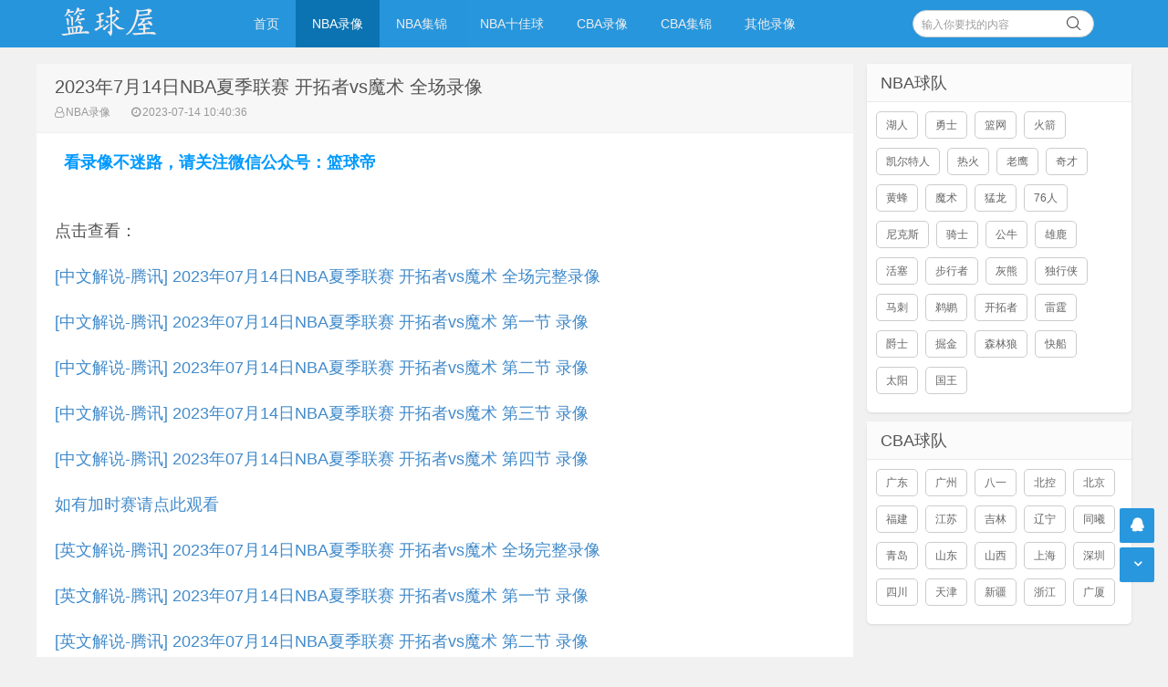

--- FILE ---
content_type: text/html
request_url: https://lanqiuwu.com/nbalx/29456.html
body_size: 3550
content:
<!doctype html>
<html>
<head>
<meta name="viewport" content="width=device-width,initial-scale=1,maximum-scale=1,user-scalable=no" />
<meta http-equiv="Content-Type" content="text/html;charset=utf-8" />
<meta http-equiv="Cache-Control" content="no-transform" />
<meta http-equiv="Cache-Control" content="no-siteapp" />
<meta name="applicable-device" content="pc,mobile" />
<meta name="apple-mobile-web-app-title" content="NBA录像吧" />
<meta name="apple-mobile-web-app-capable" content="yes" />
<meta name="apple-mobile-web-app-status-bar-style" content="black" />
<title>2023年7月14日NBA夏季联赛 开拓者vs魔术 全场录像-篮球屋</title>
<meta content="NBA夏季联赛,开拓者,魔术" name="keywords">
<meta content="观看高清7月14日NBA夏季联赛 开拓者vs魔术 全场录像就在篮球屋" name="description">
<link rel="stylesheet" href="/skin/style/css/style.css" type="text/css" media="all" />
<script src="/skin/style/js/jquery-2.2.4.min.js" type="text/javascript"></script>
<script src="/skin/style/js/jquery-ias.min.js"></script>
<script src="/skin/style/js/swiper.min.js" type="text/javascript"></script>
<link rel="stylesheet" href="/skin/style/css/swiper.min.css" type="text/css" media="all" />
<link rel="canonical" href="/nbalx/29456.html" />
<script src="/my3.js" type="text/javascript"></script>
<script>
var _hmt = _hmt || [];
(function() {
  var hm = document.createElement("script");
  hm.src = "https://hm.baidu.com/hm.js?6c546cd7a80dce531877f9e754a506c1";
  var s = document.getElementsByTagName("script")[0]; 
  s.parentNode.insertBefore(hm, s);
})();
</script>
</head>
<body class="home blog">
<div class="placeholder"></div>
<header class="header">
  <div  class="navbar">
    <h1 class="logo"> <a href="/" title="NBA录像">NBA录像吧</a> </h1>
    <div class="nav_box"> <span class="navicon"></span> </div>
    <div class="nav-search"> <i class="fa fa-search"></i> </div>
    <ul id="monavber" class="nav" data-type="index" data-infoid="">
      <li id="nvabar-item-index" class=""><a href="/" title="NBA录像吧">首页</a></li>
<li id="navbar-category-1" class="current-menu-item"><a href="/nbalx/" title="NBA录像">NBA录像</a></li><li id="navbar-category-1" class=""><a href="/nbajijin/" title="NBA集锦">NBA集锦</a></li><li id="navbar-category-1" class=""><a href="/nbatop10/" title="NBA十佳球">NBA十佳球</a></li><li id="navbar-category-1" class=""><a href="/cbalx/" title="CBA录像">CBA录像</a></li><li id="navbar-category-1" class=""><a href="/cbajijin/" title="CBA集锦">CBA集锦</a></li><li id="navbar-category-1" class=""><a href="/lanqiulx/" title="其他录像">其他录像</a></li>    </ul>
    <div class="menu pull-right">
       <form onsubmit="return checkSearchForm()" method="post" name="searchform" action="/e/search/index.php" >
        <input class="search-input" name="keyboard" id="search-keyword" type="text" required placeholder=" 输入你要找的内容" />
        <button type="submit" class="searchbtn" title="搜一下！"> <i class="fa"></i> </button>
        <input type="hidden" value="title" name="show">
        <input type="hidden" value="1" name="tempid">
        <input type="hidden" value="news" name="tbname">
        <input name="mid" value="1" type="hidden">
        <input name="dopost" value="search" type="hidden">
      </form>
    </div>
  </div>
</header>
<section class="container">
  <div class="content-wrap">
    <div class="content">
      <header class="article-header">
        <h2>2023年7月14日NBA夏季联赛 开拓者vs魔术 全场录像</h2>
        <div class="meta"> <span class="muted"><i class="fa fa-user-o"></i><a href="/nbalx/" target="_blank">NBA录像</a></span> <span class="muted"><i class="fa fa-clock-o"></i>2023-07-14 10:40:36</span> </div>
      </header>
      <article class="article-content" id="yzmcms_viewer">
<script type="text/javascript">
  contentup();
</script>
        
<p><p>点击查看：</p>
<p>
	<a href="https://v.qq.com/x/cover/mzc00200nui7362/u3523afderj.html" target="_blank">[中文解说-腾讯] 2023年07月14日NBA夏季联赛 开拓者vs魔术 全场完整录像</a></p>

<p>
	<a href="https://v.qq.com/x/cover/mzc00200nui7362/b0046fnxshh.html" target="_blank">[中文解说-腾讯] 2023年07月14日NBA夏季联赛 开拓者vs魔术 第一节 录像</a></p>

<p>
	<a href="https://v.qq.com/x/cover/mzc00200nui7362/j0046jfws5y.html" target="_blank">[中文解说-腾讯] 2023年07月14日NBA夏季联赛 开拓者vs魔术 第二节 录像</a></p>

<p>
	<a href="https://v.qq.com/x/cover/mzc00200nui7362/t00463089li.html" target="_blank">[中文解说-腾讯] 2023年07月14日NBA夏季联赛 开拓者vs魔术 第三节 录像</a></p>

<p>
	<a href="https://v.qq.com/x/cover/mzc00200nui7362/u004689jq53.html" target="_blank">[中文解说-腾讯] 2023年07月14日NBA夏季联赛 开拓者vs魔术 第四节 录像</a></p>

<p>
	<a href="http://www.lanqiudi.comhttps://www.lanqiuwu.com/nbalx/" target="_blank">如有加时赛请点此观看</a></p>
<p>
	<a href="https://v.qq.com/x/cover/mzc00200nui7362/o0046bokjkk.html" target="_blank">[英文解说-腾讯] 2023年07月14日NBA夏季联赛 开拓者vs魔术 全场完整录像</a></p>

<p>
	<a href="https://v.qq.com/x/cover/mzc00200nui7362/y0046c1i4x8.html" target="_blank">[英文解说-腾讯] 2023年07月14日NBA夏季联赛 开拓者vs魔术 第一节 录像</a></p>

<p>
	<a href="https://v.qq.com/x/cover/mzc00200nui7362/t0046w7f8ly.html" target="_blank">[英文解说-腾讯] 2023年07月14日NBA夏季联赛 开拓者vs魔术 第二节 录像</a></p>

<p>
	<a href="https://v.qq.com/x/cover/mzc00200nui7362/h00467gw899.html" target="_blank">[英文解说-腾讯] 2023年07月14日NBA夏季联赛 开拓者vs魔术 第三节 录像</a></p>

<p>
	<a href="https://v.qq.com/x/cover/mzc00200nui7362/y0046mzmo6s.html" target="_blank">[英文解说-腾讯] 2023年07月14日NBA夏季联赛 开拓者vs魔术 第四节 录像</a></p>

<p>
	<a href="http://www.lanqiudi.comhttps://www.lanqiuwu.com/nbalx/" target="_blank">如有加时赛请点此观看</a></p>
<p></p>
<script type="text/javascript">
  contentdown;
</script> </p>
<script type="text/javascript">
  contentdown();
</script> 
            <p class="tag">相关标签：<a href="/qiudui/kaituozho/" title="开拓者" class="c1" target="_blank">开拓者</a> <a href="/qiudui/moshu/" title="魔术" class="c1" target="_blank">魔术</a> <a href="/qiudui/NBAxiajiliansai/" title="NBA夏季联赛" class="c1" target="_blank">NBA夏季联赛</a> </p>
        <div class="pagenavi clearfix">
        <div class="pages">  </div>
        </div>
        <div class="art-copyright br mb">

          <div>本站所有视频链接均由网友提供，并链接到其他网站播放。</div>
        </div>
      </article>
      <nav class="article-nav"> <span class="article-nav-prev">上一篇：<a href='/nbalx/29454.html'>2023年7月14日NBA夏季联赛 黄蜂vs鹈鹕 全场录像</a></span> <span class="article-nav-next">下一篇：<a href='/nbalx/29457.html'>2023年7月14日NBA夏季联赛 森林狼vs国王 全场录像</a></span> </nav>
      <div class="related-post">
        <h6>相关推荐</h6>
        <ul class="related-box clearfix">
          <li> <a href="/nbalx/30035.html" title="2023年10月13日NBA季前赛 太阳vs开拓者 全场录像"><img src="/skin/style/images/notimg.gif" alt="2023年10月13日NBA季前赛 太阳vs开拓者 全场录像"><span>2023年10月13日NBA季前赛 太阳vs开拓者 全场录像</span></a> </li><li> <a href="/nbalx/30023.html" title="2023年10月13日NBA季前赛 魔术vs骑士 全场录像"><img src="/skin/style/images/notimg.gif" alt="2023年10月13日NBA季前赛 魔术vs骑士 全场录像"><span>2023年10月13日NBA季前赛 魔术vs骑士 全场录像</span></a> </li><li> <a href="/nbajijin/30029.html" title="2023年10月13日 NBA季前赛 魔术vs骑士 全场集锦"><img src="/skin/style/images/notimg.gif" alt="2023年10月13日 NBA季前赛 魔术vs骑士 全场集锦"><span>2023年10月13日 NBA季前赛 魔术vs骑士 全场集锦</span></a> </li><li> <a href="/nbajijin/30036.html" title="2023年10月13日 NBA季前赛 太阳vs开拓者 全场集锦"><img src="/skin/style/images/notimg.gif" alt="2023年10月13日 NBA季前赛 太阳vs开拓者 全场集锦"><span>2023年10月13日 NBA季前赛 太阳vs开拓者 全场集锦</span></a> </li><li> <a href="/nbajijin/30016.html" title="2023年10月11日 NBA季前赛 新西兰破坏者vs开拓者 全场集锦"><img src="/skin/style/images/notimg.gif" alt="2023年10月11日 NBA季前赛 新西兰破坏者vs开拓者 全场集锦"><span>2023年10月11日 NBA季前赛 新西兰破坏者vs开拓者 全场</span></a> </li><li> <a href="/nbajijin/30003.html" title="2023年10月11日 NBA季前赛 魔术vs鹈鹕 全场集锦"><img src="/skin/style/images/notimg.gif" alt="2023年10月11日 NBA季前赛 魔术vs鹈鹕 全场集锦"><span>2023年10月11日 NBA季前赛 魔术vs鹈鹕 全场集锦</span></a> </li><li> <a href="/nbalx/30010.html" title="2023年10月11日NBA季前赛 魔术vs鹈鹕 全场录像"><img src="/skin/style/images/notimg.gif" alt="2023年10月11日NBA季前赛 魔术vs鹈鹕 全场录像"><span>2023年10月11日NBA季前赛 魔术vs鹈鹕 全场录像</span></a> </li><li> <a href="/nbalx/29519.html" title="2023年7月18日NBA夏季联赛冠军赛 火箭vs骑士 全场录像"><img src="/skin/style/images/notimg.gif" alt="2023年7月18日NBA夏季联赛冠军赛 火箭vs骑士 全场录像"><span>2023年7月18日NBA夏季联赛冠军赛 火箭vs骑士 全场录像</span></a> </li><li> <a href="/nbalx/29516.html" title="2023年7月17日NBA夏季联赛 湖人vs快船 全场录像"><img src="/skin/style/images/notimg.gif" alt="2023年7月17日NBA夏季联赛 湖人vs快船 全场录像"><span>2023年7月17日NBA夏季联赛 湖人vs快船 全场录像</span></a> </li><li> <a href="/nbalx/29513.html" title="2023年7月17日NBA夏季联赛 老鹰vs独行侠 全场录像"><img src="/skin/style/images/notimg.gif" alt="2023年7月17日NBA夏季联赛 老鹰vs独行侠 全场录像"><span>2023年7月17日NBA夏季联赛 老鹰vs独行侠 全场录像</span></a> </li>        </ul>
      </div>
    </div>
    <aside class="sidebar"> 
      <div class="widget">
        <h3 class="widget_tit">NBA球队</h3>
        <div class="tag_list">
          <ul>
		  <li> <a href="/qiudui/huren/" target="_self">湖人</a></li>
<li> <a href="/qiudui/yongshi/" target="_self">勇士</a></li>
<li> <a href="/qiudui/lanwang/" target="_self">篮网</a></li>
<li> <a href="/qiudui/huojian/" target="_self">火箭</a></li>
<li> <a href="/qiudui/kaiorteren/" target="_self">凯尔特人</a></li>
<li> <a href="/qiudui/rehuo/" target="_self">热火</a></li>
<li> <a href="/qiudui/laoying/" target="_self">老鹰</a></li>
<li> <a href="/qiudui/qicai/" target="_self">奇才</a></li>
<li> <a href="/qiudui/huangfeng/" target="_self">黄蜂</a></li>
<li> <a href="/qiudui/moshu/" target="_self">魔术</a></li>
<li> <a href="/qiudui/menglong/" target="_self">猛龙</a></li>
<li> <a href="/qiudui/76ren/" target="_self">76人</a></li>
<li> <a href="/qiudui/nikesi/" target="_self">尼克斯</a></li>
<li> <a href="/qiudui/qishi/" target="_self">骑士</a></li>
<li> <a href="/qiudui/gongniu/" target="_self">公牛</a></li>
<li> <a href="/qiudui/xionglu/" target="_self">雄鹿</a></li>
<li> <a href="/qiudui/huosai/" target="_self">活塞</a></li>
<li> <a href="/qiudui/buxingzhe/" target="_self">步行者</a></li>
<li> <a href="/qiudui/huixiong/" target="_self">灰熊</a></li>
<li> <a href="/qiudui/duxingxia/" target="_self">独行侠</a></li>
<li> <a href="/qiudui/maci/" target="_self">马刺</a></li>
<li> <a href="/qiudui/tihu/" target="_self">鹈鹕</a></li>
<li> <a href="/qiudui/kaituozhe/" target="_self">开拓者</a></li>
<li> <a href="/qiudui/leiting/" target="_self">雷霆</a></li>
<li> <a href="/qiudui/jueshi/" target="_self">爵士</a></li>
<li> <a href="/qiudui/juejin/" target="_self">掘金</a></li>
<li> <a href="/qiudui/senlinlang/" target="_self">森林狼</a></li>
<li> <a href="/qiudui/kuaichuan/" target="_self">快船</a></li>
<li> <a href="/qiudui/taiyang/" target="_self">太阳</a></li>
<li> <a href="/qiudui/guowang/" target="_self">国王</a></li>
          </ul>
        </div>
      </div>
      <div class="widget">
        <h3 class="widget_tit">CBA球队</h3>
        <div class="tag_list">
          <ul>
<li> <a href="/qiudui/guangdong/" target="_self">广东</a></li>
<li> <a href="/qiudui/guangzhou/" target="_self">广州</a></li>
<li> <a href="/qiudui/bayi/" target="_self">八一</a></li>
<li> <a href="/qiudui/beikong/" target="_self">北控</a></li>
<li> <a href="/qiudui/beijing/" target="_self">北京</a></li>
<li> <a href="/qiudui/fujian/" target="_self">福建</a></li>
<li> <a href="/qiudui/jiangsu/" target="_self">江苏</a></li>
<li> <a href="/qiudui/jilin/" target="_self">吉林</a></li>
<li> <a href="/qiudui/liaoning/" target="_self">辽宁</a></li>
<li> <a href="/qiudui/tongxi/" target="_self">同曦</a></li>
<li> <a href="/qiudui/qingdao/" target="_self">青岛</a></li>
<li> <a href="/qiudui/shandong/" target="_self">山东</a></li>
<li> <a href="/qiudui/shanxi/" target="_self">山西</a></li>
<li> <a href="/qiudui/shanghai/" target="_self">上海</a></li>
<li> <a href="/qiudui/shenzhen/" target="_self">深圳</a></li>
<li> <a href="/qiudui/sichuan/" target="_self">四川</a></li>
<li> <a href="/qiudui/tianjin/" target="_self">天津</a></li>
<li> <a href="/qiudui/xinjiang/" target="_self">新疆</a></li>
<li> <a href="/qiudui/zhejiang/" target="_self">浙江</a></li>
<li> <a href="/qiudui/guangxia/" target="_self">广厦</a></li>
          </ul>
        </div>
      </div>
    </aside>
  </div>
</section>
<footer class="footer">
  <div class="footer-inner">
    <div style="padding:0 20px;overflow:hidden;">
      <div class="copyright"> <a href="https://www.lanqiuwu.com/" target="_blank">© 2019-2022 篮球屋</a> Powered By <a href="https://www.lanqiuwu.com/" target="_blank">篮球屋</a> · <a href="http://beian.miit.gov.cn/" target="_blank"  style="color:#999999">琼ICP备18004885号-5</a>  <a href="https://www.lanqiuwu.com/sitemap.xml" target="_blank">网站地图</a></div>
<div class="trackcode"> <div style="display: none">
<script defer data-domain="lanqiuwu.com" src="https://plausible.98lfc.xyz/js/script.js"></script>
<script>
var _hmt = _hmt || [];
(function() {
  var hm = document.createElement("script");
  hm.src = "https://hm.baidu.com/hm.js?6c546cd7a80dce531877f9e754a506c1";
  var s = document.getElementsByTagName("script")[0]; 
  s.parentNode.insertBefore(hm, s);
})();
</script>

</div> </div>
    </div>
  </div>
<div style="display: none;">
 <script src="/e/public/onclick/?enews=donews&classid=35&id=29456"></script></div>
</footer>
<div id="backtop" class="backtop">
  <div class="bt-box top" title="返回顶部"> <i class="fa fa-angle-up"></i> </div>
  <div class="bt-box qq" title="QQ会话"> <a href="/" rel="nofollow" target="_self"><i class="fa fa-qq"></i></a> </div>
  <div class="bt-box bottom" title="网站底部"> <i class="fa fa-angle-down"></i> </div>
</div>
<script src="/ad_zhibodp.js" type="text/javascript"></script>
<script src="/skin/style/js/themeol-sidebar.min.js" type="text/javascript"></script> 
<script src="/skin/style/js/common.js"></script>
</body>
</html>

--- FILE ---
content_type: application/javascript
request_url: https://lanqiuwu.com/skin/style/js/jquery-ias.min.js
body_size: 5859
content:
/*!
 * Infinite Ajax Scroll v2.2.2
 * A jQuery plugin for infinite scrolling
 * http://infiniteajaxscroll.com
 *
 * Commercial use requires one-time purchase of a commercial license
 * http://infiniteajaxscroll.com/docs/license.html
 *
 * Non-commercial use is licensed under the MIT License
 *
 * Copyright (c) 2016 Webcreate (Jeroen Fiege)
 */
var IASCallbacks=function(){return this.list=[],this.fireStack=[],this.isFiring=!1,this.isDisabled=!1,this.fire=function(dZfW){var gBcA=dZfW[0],dLgR=dZfW[1],bJcB=dZfW[2];this.isFiring=!0;for(var hdaW=0,bWaA=this.list.length;bWaA>hdaW;hdaW++)if(void 0!=this.list[hdaW]&&!1===this.list[hdaW].fn.apply(gBcA,bJcB)){dLgR.reject();break}this.isFiring=!1,dLgR.resolve(),this.fireStack.length&&this.fire(this.fireStack.shift())},this.inList=function(dZfW,gBcA){gBcA=gBcA||0;for(var dLgR=gBcA,bJcB=this.list.length;bJcB>dLgR;dLgR++)if(this.list[dLgR].fn===dZfW||dZfW.guid&&this.list[dLgR].fn.guid&&dZfW.guid===this.list[dLgR].fn.guid)return dLgR;return-1},this};IASCallbacks.prototype={add:function(dZfW,gBcA){var dLgR={fn:dZfW,priority:gBcA};gBcA=gBcA||0;for(var bJcB=0,hdaW=this.list.length;hdaW>bJcB;bJcB++)if(gBcA>this.list[bJcB].priority)return this.list.splice(bJcB,0,dLgR),this;return this.list.push(dLgR),this},remove:function(dZfW){for(var gBcA=0;(gBcA=this.inList(dZfW,gBcA))>-1;)this.list.splice(gBcA,1);return this},has:function(dZfW){return this.inList(dZfW)>-1},fireWith:function(dZfW,gBcA){var dLgR=jQuery.Deferred();return this.isDisabled?dLgR.reject():(gBcA=gBcA||[],gBcA=[dZfW,dLgR,gBcA.slice?gBcA.slice():gBcA],this.isFiring?this.fireStack.push(gBcA):this.fire(gBcA),dLgR)},disable:function(){this.isDisabled=!0},enable:function(){this.isDisabled=!1}},function(dZfW){"use strict";var gBcA=-1,dLgR=function(dLgR,bJcB){return this.itemsContainerSelector=bJcB.container,this.itemSelector=bJcB.item,this.nextSelector=bJcB.next,this.paginationSelector=bJcB.pagination,this.$scrollContainer=dLgR,this.$container=window===dLgR.get(0)?dZfW(document):dLgR,this.defaultDelay=bJcB.delay,this.negativeMargin=bJcB.negativeMargin,this.nextUrl=null,this.isBound=!1,this.isPaused=!1,this.isInitialized=!1,this.jsXhr=!1,this.listeners={next:new IASCallbacks,load:new IASCallbacks,loaded:new IASCallbacks,render:new IASCallbacks,rendered:new IASCallbacks,scroll:new IASCallbacks,noneLeft:new IASCallbacks,ready:new IASCallbacks},this.extensions=[],this.scrollHandler=function(){if(this.isBound&&!this.isPaused){var dZfW=this.getCurrentScrollOffset(this.$scrollContainer),dLgR=this.getScrollThreshold();gBcA!=dLgR&&(this.fire("scroll",[dZfW,dLgR]),dZfW>=dLgR&&this.next())}},this.getItemsContainer=function(){return dZfW(this.itemsContainerSelector,this.$container)},this.getLastItem=function(){return dZfW(this.itemSelector,this.getItemsContainer().get(0)).last()},this.getFirstItem=function(){return dZfW(this.itemSelector,this.getItemsContainer().get(0)).first()},this.getScrollThreshold=function(dZfW){var dLgR;return dZfW=dZfW||this.negativeMargin,dZfW=dZfW>=0?-1*dZfW:dZfW,dLgR=this.getLastItem(),0===dLgR.length?gBcA:dLgR.offset().top+dLgR.height()+dZfW},this.getCurrentScrollOffset=function(dZfW){var gBcA=0,dLgR=dZfW.height();return gBcA=window===dZfW.get(0)?dZfW.scrollTop():dZfW.offset().top,(-1!=navigator.platform.indexOf("iPhone")||-1!=navigator.platform.indexOf("iPod"))&&(dLgR+=80),gBcA+dLgR},this.getNextUrl=function(gBcA){return gBcA=gBcA||this.$container,dZfW(this.nextSelector,gBcA).last().attr("href")},this.load=function(gBcA,dLgR,bJcB){var hdaW,bWaA,eAeD=this,fDgN=[],bggc=+new Date;bJcB=bJcB||this.defaultDelay;var abbU={url:gBcA};return eAeD.fire("load",[abbU]),this.jsXhr=dZfW.get(abbU.url,null,dZfW.proxy(function(gBcA){hdaW=dZfW(this.itemsContainerSelector,gBcA).eq(0),0===hdaW.length&&(hdaW=dZfW(gBcA).filter(this.itemsContainerSelector).eq(0)),hdaW&&hdaW.find(this.itemSelector).each(function(){fDgN.push(this)}),eAeD.fire("loaded",[gBcA,fDgN]),dLgR&&(bWaA=+new Date-bggc,bJcB>bWaA?setTimeout(function(){dLgR.call(eAeD,gBcA,fDgN)},bJcB-bWaA):dLgR.call(eAeD,gBcA,fDgN))},eAeD),"html"),this.jsXhr},this.render=function(gBcA,dLgR){var bJcB=this,hdaW=this.getLastItem(),bWaA=0,eAeD=this.fire("render",[gBcA]);eAeD.done(function(){dZfW(gBcA).hide(),hdaW.after(gBcA),dZfW(gBcA).fadeIn(400,function(){++bWaA<gBcA.length||(bJcB.fire("rendered",[gBcA]),dLgR&&dLgR())})}),eAeD.fail(function(){dLgR&&dLgR()})},this.hidePagination=function(){this.paginationSelector&&dZfW(this.paginationSelector,this.$container).hide()},this.restorePagination=function(){this.paginationSelector&&dZfW(this.paginationSelector,this.$container).show()},this.throttle=function(gBcA,dLgR){var bJcB,hdaW,bWaA=0;return bJcB=function(){function dZfW(){bWaA=+new Date,gBcA.apply(bJcB,eAeD)}var bJcB=this,eAeD=arguments,fDgN=+new Date-bWaA;hdaW?clearTimeout(hdaW):dZfW(),fDgN>dLgR?dZfW():hdaW=setTimeout(dZfW,dLgR)},dZfW.guid&&(bJcB.guid=gBcA.guid=gBcA.guid||dZfW.guid++),bJcB},this.fire=function(dZfW,gBcA){return this.listeners[dZfW].fireWith(this,gBcA)},this.pause=function(){this.isPaused=!0},this.resume=function(){this.isPaused=!1},this};dLgR.prototype.initialize=function(){if(this.isInitialized)return!1;var dZfW=!!("onscroll"in this.$scrollContainer.get(0)),gBcA=this.getCurrentScrollOffset(this.$scrollContainer),dLgR=this.getScrollThreshold();return dZfW?(this.hidePagination(),this.bind(),this.fire("ready"),this.nextUrl=this.getNextUrl(),gBcA>=dLgR?(this.next(),this.one("rendered",function(){this.isInitialized=!0})):this.isInitialized=!0,this):!1},dLgR.prototype.reinitialize=function(){this.isInitialized=!1,this.unbind(),this.initialize()},dLgR.prototype.bind=function(){if(!this.isBound){this.$scrollContainer.on("scroll",dZfW.proxy(this.throttle(this.scrollHandler,150),this));for(var gBcA=0,dLgR=this.extensions.length;dLgR>gBcA;gBcA++)this.extensions[gBcA].bind(this);this.isBound=!0,this.resume()}},dLgR.prototype.unbind=function(){if(this.isBound){this.$scrollContainer.off("scroll",this.scrollHandler);for(var dZfW=0,gBcA=this.extensions.length;gBcA>dZfW;dZfW++)"undefined"!=typeof this.extensions[dZfW].unbind&&this.extensions[dZfW].unbind(this);this.isBound=!1}},dLgR.prototype.destroy=function(){try{this.jsXhr.abort()}catch(dZfW){}this.unbind(),this.$scrollContainer.data("ias",null)},dLgR.prototype.on=function(gBcA,dLgR,bJcB){if("undefined"==typeof this.listeners[gBcA])throw new Error('There is no event called "'+gBcA+'"');return bJcB=bJcB||0,this.listeners[gBcA].add(dZfW.proxy(dLgR,this),bJcB),this},dLgR.prototype.one=function(dZfW,gBcA){var dLgR=this,bJcB=function(){dLgR.off(dZfW,gBcA),dLgR.off(dZfW,bJcB)};return this.on(dZfW,gBcA),this.on(dZfW,bJcB),this},dLgR.prototype.off=function(dZfW,gBcA){if("undefined"==typeof this.listeners[dZfW])throw new Error('There is no event called "'+dZfW+'"');return this.listeners[dZfW].remove(gBcA),this},dLgR.prototype.next=function(){var dZfW=this.nextUrl,gBcA=this;if(this.pause(),!dZfW)return this.fire("noneLeft",[this.getLastItem()]),this.listeners.noneLeft.disable(),gBcA.resume(),!1;var dLgR=this.fire("next",[dZfW]);return dLgR.done(function(){gBcA.load(dZfW,function(dZfW,dLgR){gBcA.render(dLgR,function(){gBcA.nextUrl=gBcA.getNextUrl(dZfW),gBcA.resume()})})}),dLgR.fail(function(){gBcA.resume()}),!0},dLgR.prototype.extension=function(dZfW){if("undefined"==typeof dZfW.bind)throw new Error('Extension doesn\'t have required method "bind"');return"undefined"!=typeof dZfW.initialize&&dZfW.initialize(this),this.extensions.push(dZfW),this.isInitialized&&this.reinitialize(),this},dZfW.ias=function(gBcA){var dLgR=dZfW(window);return dLgR.ias.apply(dLgR,arguments)},dZfW.fn.ias=function(gBcA){var bJcB=Array.prototype.slice.call(arguments),hdaW=this;return this.each(function(){var bWaA=dZfW(this),eAeD=bWaA.data("ias"),fDgN=dZfW.extend({},dZfW.fn.ias.defaults,bWaA.data(),"object"==typeof gBcA&&gBcA);if(eAeD||(bWaA.data("ias",eAeD=new dLgR(bWaA,fDgN)),dZfW(document).ready(dZfW.proxy(eAeD.initialize,eAeD))),"string"==typeof gBcA){if("function"!=typeof eAeD[gBcA])throw new Error('There is no method called "'+gBcA+'"');bJcB.shift(),eAeD[gBcA].apply(eAeD,bJcB)}hdaW=eAeD}),hdaW},dZfW.fn.ias.defaults={item:".item",container:".listing",next:".next",pagination:!1,delay:600,negativeMargin:10}}(jQuery);var IASHistoryExtension=function(dZfW){return dZfW=jQuery.extend({},this.defaults,dZfW),this.ias=null,this.prevSelector=dZfW.prev,this.prevUrl=null,this.listeners={prev:new IASCallbacks},this.onPageChange=function(dZfW,gBcA,dLgR){if(window.history&&window.history.replaceState){var bJcB=history.state;history.replaceState(bJcB,document.title,dLgR)}},this.onScroll=function(dZfW,gBcA){var dLgR=this.getScrollThresholdFirstItem();this.prevUrl&&(dZfW-=this.ias.$scrollContainer.height(),dLgR>=dZfW&&this.prev())},this.onReady=function(){var dZfW=this.ias.getCurrentScrollOffset(this.ias.$scrollContainer),gBcA=this.getScrollThresholdFirstItem();dZfW-=this.ias.$scrollContainer.height(),gBcA>=dZfW&&this.prev()},this.getPrevUrl=function(dZfW){return dZfW||(dZfW=this.ias.$container),jQuery(this.prevSelector,dZfW).last().attr("href")},this.getScrollThresholdFirstItem=function(){var dZfW;return dZfW=this.ias.getFirstItem(),0===dZfW.length?-1:dZfW.offset().top},this.renderBefore=function(dZfW,gBcA){var dLgR=this.ias,bJcB=dLgR.getFirstItem(),hdaW=0;dLgR.fire("render",[dZfW]),jQuery(dZfW).hide(),bJcB.before(dZfW),jQuery(dZfW).fadeIn(400,function(){++hdaW<dZfW.length||(dLgR.fire("rendered",[dZfW]),gBcA&&gBcA())})},this};IASHistoryExtension.prototype.initialize=function(dZfW){var gBcA=this;this.ias=dZfW,jQuery.extend(dZfW.listeners,this.listeners),dZfW.prev=function(){return gBcA.prev()},this.prevUrl=this.getPrevUrl()},IASHistoryExtension.prototype.bind=function(dZfW){dZfW.on("pageChange",jQuery.proxy(this.onPageChange,this)),dZfW.on("scroll",jQuery.proxy(this.onScroll,this)),dZfW.on("ready",jQuery.proxy(this.onReady,this))},IASHistoryExtension.prototype.unbind=function(dZfW){dZfW.off("pageChange",this.onPageChange),dZfW.off("scroll",this.onScroll),dZfW.off("ready",this.onReady)},IASHistoryExtension.prototype.prev=function(){var dZfW=this.prevUrl,gBcA=this,dLgR=this.ias;if(!dZfW)return!1;dLgR.pause();var bJcB=dLgR.fire("prev",[dZfW]);return bJcB.done(function(){dLgR.load(dZfW,function(dZfW,bJcB){gBcA.renderBefore(bJcB,function(){gBcA.prevUrl=gBcA.getPrevUrl(dZfW),dLgR.resume(),gBcA.prevUrl&&gBcA.prev()})})}),bJcB.fail(function(){dLgR.resume()}),!0},IASHistoryExtension.prototype.defaults={prev:".prev"};var IASNoneLeftExtension=function(dZfW){return dZfW=jQuery.extend({},this.defaults,dZfW),this.ias=null,this.uid=(new Date).getTime(),this.html=dZfW.html.replace("{text}",dZfW.text),this.showNoneLeft=function(){var dZfW=jQuery(this.html).attr("id","ias_noneleft_"+this.uid),gBcA=this.ias.getLastItem();gBcA.after(dZfW),dZfW.fadeIn()},this};IASNoneLeftExtension.prototype.bind=function(dZfW){this.ias=dZfW,dZfW.on("noneLeft",jQuery.proxy(this.showNoneLeft,this))},IASNoneLeftExtension.prototype.unbind=function(dZfW){dZfW.off("noneLeft",this.showNoneLeft)},IASNoneLeftExtension.prototype.defaults={text:"You reached the end.",html:'<div class="ias-noneleft" style="text-align: center;">{text}</div>'};var IASPagingExtension=function(){return this.ias=null,this.pagebreaks=[[0,document.location.toString()]],this.lastPageNum=1,this.enabled=!0,this.listeners={pageChange:new IASCallbacks},this.onScroll=function(dZfW,gBcA){if(this.enabled){var dLgR,bJcB=this.ias,hdaW=this.getCurrentPageNum(dZfW),bWaA=this.getCurrentPagebreak(dZfW);this.lastPageNum!==hdaW&&(dLgR=bWaA[1],bJcB.fire("pageChange",[hdaW,dZfW,dLgR])),this.lastPageNum=hdaW}},this.onNext=function(dZfW){var gBcA=this.ias.getCurrentScrollOffset(this.ias.$scrollContainer);this.pagebreaks.push([gBcA,dZfW]);var dLgR=this.getCurrentPageNum(gBcA)+1;this.ias.fire("pageChange",[dLgR,gBcA,dZfW]),this.lastPageNum=dLgR},this.onPrev=function(dZfW){var gBcA=this,dLgR=gBcA.ias,bJcB=dLgR.getCurrentScrollOffset(dLgR.$scrollContainer),hdaW=bJcB-dLgR.$scrollContainer.height(),bWaA=dLgR.getFirstItem();this.enabled=!1,this.pagebreaks.unshift([0,dZfW]),dLgR.one("rendered",function(){for(var bJcB=1,eAeD=gBcA.pagebreaks.length;eAeD>bJcB;bJcB++)gBcA.pagebreaks[bJcB][0]=gBcA.pagebreaks[bJcB][0]+bWaA.offset().top;var fDgN=gBcA.getCurrentPageNum(hdaW)+1;dLgR.fire("pageChange",[fDgN,hdaW,dZfW]),gBcA.lastPageNum=fDgN,gBcA.enabled=!0})},this};IASPagingExtension.prototype.initialize=function(dZfW){this.ias=dZfW,jQuery.extend(dZfW.listeners,this.listeners)},IASPagingExtension.prototype.bind=function(dZfW){try{dZfW.on("prev",jQuery.proxy(this.onPrev,this),this.priority)}catch(dZfW){}dZfW.on("next",jQuery.proxy(this.onNext,this),this.priority),dZfW.on("scroll",jQuery.proxy(this.onScroll,this),this.priority)},IASPagingExtension.prototype.unbind=function(dZfW){try{dZfW.off("prev",this.onPrev)}catch(dZfW){}dZfW.off("next",this.onNext),dZfW.off("scroll",this.onScroll)},IASPagingExtension.prototype.getCurrentPageNum=function(dZfW){for(var gBcA=this.pagebreaks.length-1;gBcA>0;gBcA--)if(dZfW>this.pagebreaks[gBcA][0])return gBcA+1;return 1},IASPagingExtension.prototype.getCurrentPagebreak=function(dZfW){for(var gBcA=this.pagebreaks.length-1;gBcA>=0;gBcA--)if(dZfW>this.pagebreaks[gBcA][0])return this.pagebreaks[gBcA];return null},IASPagingExtension.prototype.priority=500;var IASSpinnerExtension=function(dZfW){return dZfW=jQuery.extend({},this.defaults,dZfW),this.ias=null,this.uid=(new Date).getTime(),this.src=dZfW.src,this.html=dZfW.html.replace("{src}",this.src),this.showSpinner=function(){var dZfW=this.getSpinner()||this.createSpinner(),gBcA=this.ias.getLastItem();gBcA.after(dZfW),dZfW.fadeIn()},this.showSpinnerBefore=function(){var dZfW=this.getSpinner()||this.createSpinner(),gBcA=this.ias.getFirstItem();gBcA.before(dZfW),dZfW.fadeIn()},this.removeSpinner=function(){this.hasSpinner()&&this.getSpinner().remove()},this.getSpinner=function(){var dZfW=jQuery("#ias_spinner_"+this.uid);return dZfW.length>0?dZfW:!1},this.hasSpinner=function(){var dZfW=jQuery("#ias_spinner_"+this.uid);return dZfW.length>0},this.createSpinner=function(){var dZfW=jQuery(this.html).attr("id","ias_spinner_"+this.uid);return dZfW.hide(),dZfW},this};IASSpinnerExtension.prototype.bind=function(dZfW){this.ias=dZfW,dZfW.on("next",jQuery.proxy(this.showSpinner,this)),dZfW.on("render",jQuery.proxy(this.removeSpinner,this));try{dZfW.on("prev",jQuery.proxy(this.showSpinnerBefore,this))}catch(dZfW){}},IASSpinnerExtension.prototype.unbind=function(dZfW){dZfW.off("next",this.showSpinner),dZfW.off("render",this.removeSpinner);try{dZfW.off("prev",this.showSpinnerBefore)}catch(dZfW){}},IASSpinnerExtension.prototype.defaults={src:"[data-uri]",html:'<div class="ias-spinner" style="text-align: center;"><div></div></div>'};var IASTriggerExtension=function(dZfW){return dZfW=jQuery.extend({},this.defaults,dZfW),this.ias=null,this.html=dZfW.html.replace("{text}",dZfW.text),this.htmlPrev=dZfW.htmlPrev.replace("{text}",dZfW.textPrev),this.enabled=!0,this.count=0,this.offset=dZfW.offset,this.$triggerNext=null,this.$triggerPrev=null,this.showTriggerNext=function(){if(!this.enabled)return!0;if(!1===this.offset||++this.count<this.offset)return!0;var dZfW=this.$triggerNext||(this.$triggerNext=this.createTrigger(this.next,this.html)),gBcA=this.ias.getLastItem();return gBcA.after(dZfW),dZfW.fadeIn(),!1},this.showTriggerPrev=function(){if(!this.enabled)return!0;var dZfW=this.$triggerPrev||(this.$triggerPrev=this.createTrigger(this.prev,this.htmlPrev)),gBcA=this.ias.getFirstItem();return gBcA.before(dZfW),dZfW.fadeIn(),!1},this.onRendered=function(){this.enabled=!0},this.createTrigger=function(dZfW,gBcA){var dLgR,bJcB=(new Date).getTime();return gBcA=gBcA||this.html,dLgR=jQuery(gBcA).attr("id","ias_trigger_"+bJcB),dLgR.hide(),dLgR.on("click",jQuery.proxy(dZfW,this)),dLgR},this};IASTriggerExtension.prototype.bind=function(dZfW){this.ias=dZfW,dZfW.on("next",jQuery.proxy(this.showTriggerNext,this),this.priority),dZfW.on("rendered",jQuery.proxy(this.onRendered,this),this.priority);try{dZfW.on("prev",jQuery.proxy(this.showTriggerPrev,this),this.priority)}catch(dZfW){}},IASTriggerExtension.prototype.unbind=function(dZfW){dZfW.off("next",this.showTriggerNext),dZfW.off("rendered",this.onRendered);try{dZfW.off("prev",this.showTriggerPrev)}catch(dZfW){}},IASTriggerExtension.prototype.next=function(){this.enabled=!1,this.ias.pause(),this.$triggerNext&&(this.$triggerNext.remove(),this.$triggerNext=null),this.ias.next()},IASTriggerExtension.prototype.prev=function(){this.enabled=!1,this.ias.pause(),this.$triggerPrev&&(this.$triggerPrev.remove(),this.$triggerPrev=null),this.ias.prev()},IASTriggerExtension.prototype.defaults={text:"Load more items",html:'<div class="ias-trigger ias-trigger-next" style="text-align: center; cursor: pointer;"><a>{text}</a></div>',textPrev:"Load previous items",htmlPrev:'<div class="ias-trigger ias-trigger-prev" style="text-align: center; cursor: pointer;"><a>{text}</a></div>',offset:0},IASTriggerExtension.prototype.priority=1e3;

--- FILE ---
content_type: application/javascript
request_url: https://lanqiuwu.com/ad_zhibodp.js
body_size: -47
content:
// document.writeln("<div class=\'bootom-fixed\'>");
// document.writeln("    <a href=\'https://www.shengxiaomao.cn/\'><img src=\'https://m.98zhibo.com/sxm.png\' /></a><span class=\'close\' onclick=\'$(\'.bootom-fixed\').remove();\'></span>");
// document.writeln("</div>");
// document.writeln("<style>");
// document.writeln(".bootom-fixed{position:fixed;bottom:2px;left:0px;width:100%;padding:0 0px;}");
// document.writeln(".bootom-fixed{ display:none;}");
// document.writeln("@media (max-width:768px){");
// document.writeln("");
// document.writeln(".bootom-fixed {");
// document.writeln("	 display:block;");
// document.writeln("    position: fixed;");
// document.writeln("    bottom: 0;");
// document.writeln("    left: 0px;");
// document.writeln("    width: 100%;");
// document.writeln("}");
// document.writeln(".bootom-fixed img{ max-width:100%;height:auto;position:relative;}");
// document.writeln(".bootom-fixed a{ display:block; width:100%; }");
// document.writeln(".bootom-fixed span.close{ position:absolute; right:0; top:-10px; background: url(/images/mdown-close.png) no-repeat;width:20px;background-size: 100%; height:20px; }");
// document.writeln("}");
// document.writeln("</style>");
// document.writeln("");